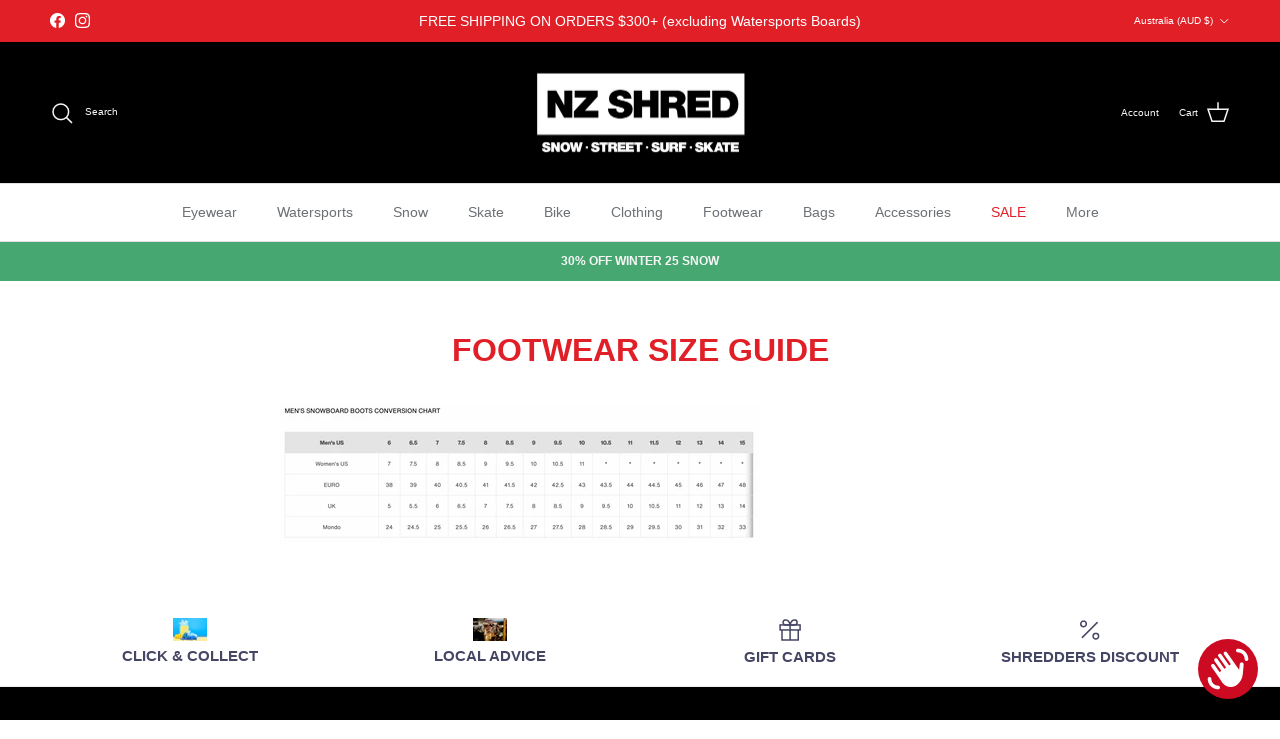

--- FILE ---
content_type: text/css
request_url: https://nzshred.co.nz/cdn/shop/t/11/assets/swatches.css?v=80452090245495819811759343092
body_size: -347
content:
[data-swatch="red"] { --swatch-background-color:#FF0000}[data-swatch="orange"] { --swatch-background-color:#FF7800 }[data-swatch="yellow"] { --swatch-background-color:#FFF700 }[data-swatch="green"] { --swatch-background-color:#49AB14 }[data-swatch="blue"] { --swatch-background-color:#144DAB }[data-swatch="navy"] { --swatch-background-color:#1C1F4C }[data-swatch="olive"] { --swatch-background-color:#3E4E2E }[data-swatch="khaki"] { --swatch-background-color:#909544 }[data-swatch="beige"] { --swatch-background-color:#CFC0A4 }[data-swatch="cream"] { --swatch-background-color:#FFEECC }[data-swatch="pink"] { --swatch-background-color:#FF5696 }[data-swatch="purple"] { --swatch-background-color:#824397 }[data-swatch="wine"] { --swatch-background-color:#7D0505 }[data-swatch="black"] { --swatch-background-color:#000000 }[data-swatch="white"] { --swatch-background-color:#FFFFFF }[data-swatch="grey"] { --swatch-background-color:#A6A6A6 }[data-swatch="charcoal"] { --swatch-background-color:#595959 }[data-swatch="peach"] { --swatch-background-color:#FFD1B3 }[data-swatch="teal"] { --swatch-background-color:#077E7B }[data-swatch="brown"] { --swatch-background-color:#5F3100 }[data-swatch="silver"] { --swatch-background-image: url(//nzshred.co.nz/cdn/shop/files/silver_128x128_crop_center.jpeg?3471) }[data-swatch="gold"] { --swatch-background-image: url(//nzshred.co.nz/cdn/shop/files/gold_128x128_crop_center.png?v=2590014568345970916) }[data-swatch="camo"] { --swatch-background-image: url(//nzshred.co.nz/cdn/shop/files/camo_128x128_crop_center.png?v=6887626494581105368) }
